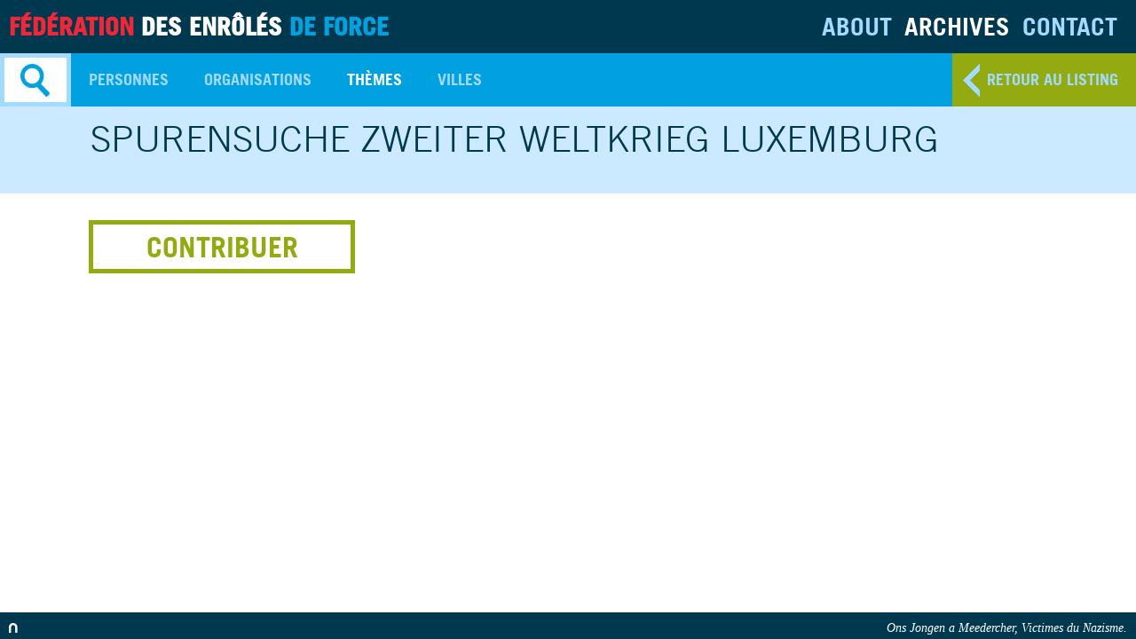

--- FILE ---
content_type: text/html; charset=UTF-8
request_url: http://www.ons-jongen-a-meedercher.lu/archives/themes/detail/spurensuche-zweiter-weltkrieg-luxemburg
body_size: 2213
content:
<!DOCTYPE html>
<!--[if lt IE 7]>      <html class="no-js lt-ie9 lt-ie8 lt-ie7 ie"> <![endif]-->
<!--[if IE 7]>         <html class="no-js lt-ie9 lt-ie8 ie"> <![endif]-->
<!--[if IE 8]>         <html class="no-js lt-ie9 ie"> <![endif]-->
<!--[if IE 9]>         <html class="no-js ie9 ie"> <![endif]-->
<!--[if gt IE 9]><!--> <html class="no-js"> <!--<![endif]-->
    <head>
        <meta charset="utf-8">
        <title>Fédération des enrôlés de force - Luxemburg Spurensuche Zweiter Weltkrieg</title>
        <meta http-equiv="X-UA-Compatible" content="IE=edge,chrome=1">
        <meta name="description" content="">
        <meta name="HandheldFriendly" content="True">
        <meta name="MobileOptimized" content="320">
        <meta name="viewport" content="width=device-width, initial-scale=1.0">

                  <link rel="stylesheet" href="/css/compiled/main.css?4" />
        
        <script src="/bundles/feffront/js/vendor/modernizr.js?4"></script>
        <!--[if lt IE 9]><script src="/bundles/feffront/js/vendor/respond.js?4"></script><![endif]-->

        <link rel="icon" type="image/x-icon" href="/favicon.ico?4" />
    </head>
    <body>
                <div class="wrapper ">
                            <header>
                    <h1>
                        <a href="http://www.ons-jongen-a-meedercher.lu/">
                            <abbr class="mobile-title"><span class="red">FED</span>D<span class="blue">F</span></abbr><span class="desktop-title"><span class="red">Fédération</span> des enrôlés <span class="blue">de force</span></span>
                        </a>
                    </h1>
                        <nav id="main-menu">
    <ul>
        <li><a class="about" href="http://www.ons-jongen-a-meedercher.lu/about">About</a></li>
        <li><a class="archives active" href="http://www.ons-jongen-a-meedercher.lu/archives">Archives</a></li>
        <li><a class="contact" href="http://www.ons-jongen-a-meedercher.lu/contact">Contact</a></li>
        <li><a class="search" href="#">Search</a></li>
    </ul>
</nav>                    <div id="search-form" class="" >
   
   
<script type="text/javascript">  
	var autocomplete_path = "/search/autocomplete";
</script>
   

	<div id="search-form-wrap">

	
    <form action="http://www.ons-jongen-a-meedercher.lu/search" id="search-form-simple" method="POST" class="clearfix" novalidate="" >
            <div class="field">
            <span  ><input type="text" id="searchsimple_keyword" name="searchsimple[keyword]" required="required"    placeholder="Rechercher par mots-clés" autocomplete="off" /></span>              
        </div>
        <input type="hidden" id="searchsimple_type" name="searchsimple[type]"    value="searchsimple" /><input type="hidden" id="searchsimple__token" name="searchsimple[_token]" value="570009b901eac55c9c4a9cdd9cc5d22f47b5d3f2" />
        <input type="submit" value="go"/>
    </form>
    <a href="#" class="advanced-search-toggle">Recherche avancée</a>

    <form action="http://www.ons-jongen-a-meedercher.lu/search" id="search-form-form" method="POST" class="clearfix" novalidate="" >
            <div class="field">
            <span  ><input type="text" id="search_name" name="search[name]" required="required"    placeholder="Rechercher par nom" autocomplete="off" /></span>
            <select id="search_nametype" name="search[nametype]"    data-placeholder="Filtrer par"><option value="">Aucun filtre</option><option value="lastname">Nom</option><option value="firstname">Prénom</option><option value="nicklastname">Nom pendant l&#039;occupation</option></select>                
         
            <p>Nom, prénom, nom pendant l'occupation</p>
        </div>
        <div class="field">
            <span  ><input type="text" id="search_date" name="search[date]" required="required"    placeholder="Rechercher par date (jj/mm/aaaa)" /></span>
            <select id="search_datetype" name="search[datetype]"    data-placeholder="Filtrer par"><option value="">Aucun filtre</option><option value="birthday">Date de naissance</option><option value="deathdate">Date de décès</option><option value="missingdate">Date de disparition</option></select>
        <p>Date de naissance, date de décès, date de disparition (jj/mm/aaaa)</p>
        </div>
        <div class="field large">
            <input type="text" id="search_city" name="search[city]"    class="large" placeholder="Rechercher par ville" />
        </div> 
        <input type="hidden" id="search_type" name="search[type]"    value="search" /><input type="hidden" id="search__token" name="search[_token]" value="08d942d143919745bb8f5ff9b4bd0c7cc306f3d1" />
        <input type="submit" value="go"/>
    </form>
    
	</div>
    
    <a class="close-button">Close</a>
    
</div>
                </header>
            
            <section class="clearfix">
    <header>
        <nav class="sub-menu">
    <a class="selected" href="#">Themes<span class="arrow"></span></a>
    <ul>
        <li ><a href="http://www.ons-jongen-a-meedercher.lu/archives/personnes/1">Personnes</a></li>
        <li ><a href="http://www.ons-jongen-a-meedercher.lu/archives/organisations/1">Organisations</a></li>
        <li class="active"><a href="http://www.ons-jongen-a-meedercher.lu/archives/themes/1">Thèmes</a></li>
        <li ><a href="http://www.ons-jongen-a-meedercher.lu/archives/villes/1">Villes</a></li>
    </ul>
        <a class="back-button" href="http://www.ons-jongen-a-meedercher.lu/archives/themes/1 ">retour au listing</a>
    </nav> 
        <div class="hgroup-container" id="card-">
    <hgroup>
        <h1>Spurensuche Zweiter Weltkrieg Luxemburg</h1>
        
            </hgroup>
    <!--<nav class="menu-card">
        <a href="#" class="prev">previous</a>
        <a href="#" class="next">next</a>
    </nav> -->
</div>    </header>

    <div class="container">

                <article>
            <div class="content">
                <dl>
                    
                    
                    


                    
                                    </dl>

                <a class="button" href="http://www.ons-jongen-a-meedercher.lu/contact">Contribuer</a>
            </div>
        </article>
        <div class="aside-column">
                                      
                    </div>
    </div>
</section>

            <footer><a href="http://www.nvision.lu" target="_blank" id="nvision"><img alt="Nvision - Web agency" src="/bundles/feffront/images/nvision.png?4" /></a>
                    <p>Ons Jongen a Meedercher, Victimes du Nazisme.</p></footer>

        </div> <!-- #main-container -->




                    <script src="/js/compiled/main.js?4"></script>
        
        <script>
          (function(i,s,o,g,r,a,m){i['GoogleAnalyticsObject']=r;i[r]=i[r]||function(){
          (i[r].q=i[r].q||[]).push(arguments)},i[r].l=1*new Date();a=s.createElement(o),
          m=s.getElementsByTagName(o)[0];a.async=1;a.src=g;m.parentNode.insertBefore(a,m)
          })(window,document,'script','//www.google-analytics.com/analytics.js','ga');

          ga('create', 'UA-40863354-1', 'ons-jongen-a-meedercher.lu');
          ga('send', 'pageview');

        </script>


    </body>
</html>
